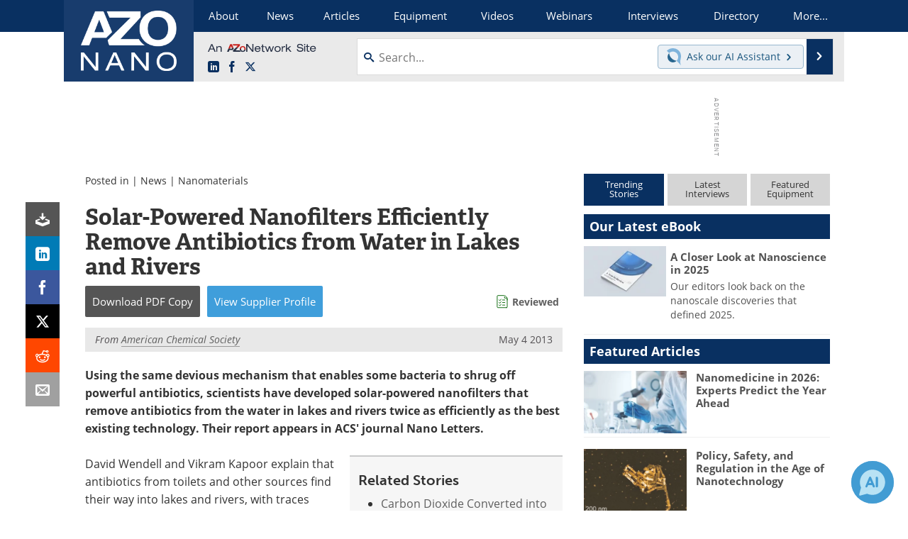

--- FILE ---
content_type: text/html; charset=utf-8
request_url: https://www.google.com/recaptcha/api2/aframe
body_size: 266
content:
<!DOCTYPE HTML><html><head><meta http-equiv="content-type" content="text/html; charset=UTF-8"></head><body><script nonce="Vgl51d7N3N4idD2kuObteQ">/** Anti-fraud and anti-abuse applications only. See google.com/recaptcha */ try{var clients={'sodar':'https://pagead2.googlesyndication.com/pagead/sodar?'};window.addEventListener("message",function(a){try{if(a.source===window.parent){var b=JSON.parse(a.data);var c=clients[b['id']];if(c){var d=document.createElement('img');d.src=c+b['params']+'&rc='+(localStorage.getItem("rc::a")?sessionStorage.getItem("rc::b"):"");window.document.body.appendChild(d);sessionStorage.setItem("rc::e",parseInt(sessionStorage.getItem("rc::e")||0)+1);localStorage.setItem("rc::h",'1769465837958');}}}catch(b){}});window.parent.postMessage("_grecaptcha_ready", "*");}catch(b){}</script></body></html>